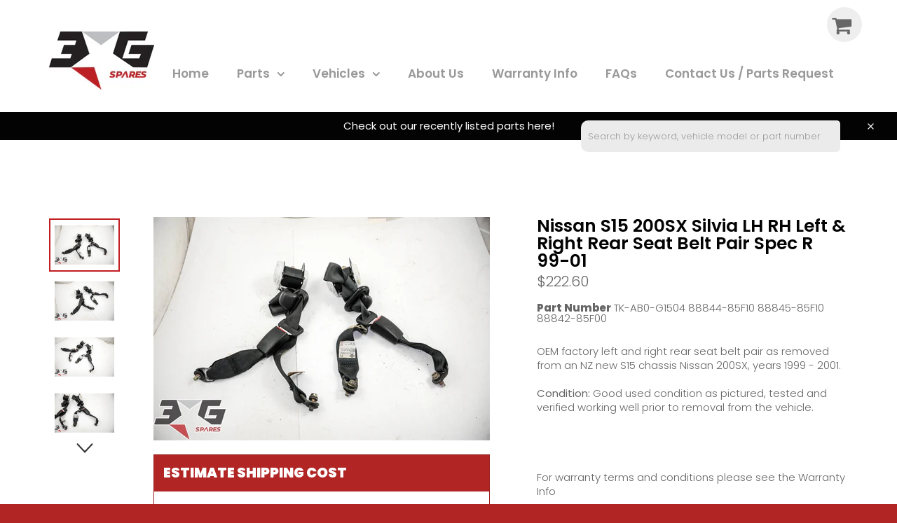

--- FILE ---
content_type: text/css
request_url: https://3gspares.co.nz/cdn/shop/t/2/compiled_assets/styles.css?v=16523
body_size: -289
content:
.shipping-panel-container{display:flex;width:100%;align-items:flex-start;flex-direction:row}.shipping-panel-spacer{padding:8px;width:101px;box-sizing:border-box;flex-shrink:0}.shipping-panel-item{margin:0 20px;flex:1 1 auto}.shipping-panel-item #shipping-panel{max-width:480px!important;margin:0 auto;width:auto}#shipping-panel{border:1px solid #9c2121}@media screen and (max-width:749px){.shipping-panel-spacer{display:none}.shipping-panel-item{margin:20px}}.tag-list{margin-top:10px}.tag-list__item{margin-right:10px}#shipping-panel{max-width:500px;border:1px solid #9c2121}#shipping-panel .panel-header{background:#b12525;color:#fff;font-family:Poppins,sans-serif;font-size:1.3em;text-transform:uppercase;font-weight:900;padding:13px}#shipping-panel .panel-body{padding:13px}#shipping-panel label{display:block;margin-bottom:0;margin-top:13px}#shipping-panel select{width:100%;display:block;margin-bottom:13px}#shipping-results{max-height:0;overflow:hidden;transition:all .5s ease-in-out 0s}#shipping-results.show{max-height:2000px}#shipping-results table{border:0}#shipping-results table tr td:nth-child(1){width:60%}#shipping-results table tr:nth-child(2n) td{background-color:#efefef}#shipping-results table tr:nth-child(odd) td{background-color:#f7f7f7}
/*# sourceMappingURL=/cdn/shop/t/2/compiled_assets/styles.css.map?v=16523 */


--- FILE ---
content_type: text/javascript
request_url: https://3gspares.co.nz/cdn/shop/t/2/compiled_assets/scripts.js?v=16523
body_size: 648
content:
(function(){var __sections__={};(function(){for(var i=0,s=document.getElementById("sections-script").getAttribute("data-sections").split(",");i<s.length;i++)__sections__[s[i]]=!0})(),function(){if(__sections__["cart-shipping-panel"])try{var recalculateShippingCost2=function(){var $shippingPanel=document.querySelector("#shipping-panel"),$addressProvinceWrapper=document.querySelector("#address-province-wrapper"),$addressCountry=document.querySelector("#address-country"),$addressProvince=document.querySelector("#address-province"),cartData=JSON.parse(document.querySelector("#CartJson-cart-template").innerText),items=cartData.items.map(function(x){return{ProductId:x.product_id,Price:x.price,Quantity:x.quantity}}),selectedCountry=$addressCountry.selectedOptions[0].value,selectedProvince=$addressProvince&&$addressProvinceWrapper.style.display==="block"?$addressProvince.selectedOptions[0].value:null,$shippingResults=document.querySelector("#shipping-results"),$noShippingResults=document.querySelector("#no-shipping-results");$noShippingResults.style.display="none",$shippingResults.className="",selectedCountry!="---"&&fetch(apiHost+"/api/shopify/carrier-service/shipping-panel",{method:"post",body:JSON.stringify({country:selectedCountry,province:selectedProvince,items:items}),headers:{"Content-Type":"application/json"}}).then(function(response){return response.json()}).then(function(data){if($shippingResults.innerHTML="",!data.length)$noShippingResults.style.display="block";else{for(var $table=document.createElement("table"),i=0;i<data.length;i++){var $tr=document.createElement("tr"),$td=document.createElement("td");$td.innerText=data[i].service_name,$tr.appendChild($td),$td=document.createElement("td"),$td.style.textAlign="right",$td.innerHTML="<b>"+Shopify.formatMoney(data[i].total_price)+"</b>",$tr.appendChild($td),$table.appendChild($tr)}$shippingResults.appendChild($table),$shippingResults.className="show"}})},onSelectedCountryChange2=function(e){var selectedCountry=this.selectedOptions[0],provinces=JSON.parse(selectedCountry.dataset.provinces),addressProvinceWrapper=document.querySelector("#address-province-wrapper");if(provinces.length){var addressProvince=document.querySelector("#address-province");addressProvince.innerHTML="";var blankOption=document.createElement("option");blankOption.value="---",blankOption.text="---",addressProvince.appendChild(blankOption);for(var i=0;i<provinces.length;i++){var option=document.createElement("option");option.value=provinces[i][0],option.text=provinces[i][1],addressProvince.appendChild(option)}addressProvinceWrapper.style.display="block",document.querySelector("#shipping-results").className=""}else addressProvinceWrapper.style.display="none",recalculateShippingCost2()},recalculateShippingCost=recalculateShippingCost2,onSelectedCountryChange=onSelectedCountryChange2,apiHost=document.querySelector("#shipping-panel").dataset.apiHost,Shopify=Shopify||{};Shopify.money_format="${{amount}}",Shopify.formatMoney=function(cents,format){typeof cents=="string"&&(cents=cents.replace(".",""));var value="",placeholderRegex=/\{\{\s*(\w+)\s*\}\}/,formatString=format||this.money_format;function defaultOption(opt,def){return typeof opt=="undefined"?def:opt}function formatWithDelimiters(number,precision,thousands,decimal){if(precision=defaultOption(precision,2),thousands=defaultOption(thousands,","),decimal=defaultOption(decimal,"."),isNaN(number)||number==null)return 0;number=(number/100).toFixed(precision);var parts=number.split("."),dollars=parts[0].replace(/(\d)(?=(\d\d\d)+(?!\d))/g,"$1"+thousands),cents2=parts[1]?decimal+parts[1]:"";return dollars+cents2}switch(formatString.match(placeholderRegex)[1]){case"amount":value=formatWithDelimiters(cents,2);break;case"amount_no_decimals":value=formatWithDelimiters(cents,0);break;case"amount_with_comma_separator":value=formatWithDelimiters(cents,2,".",",");break;case"amount_no_decimals_with_comma_separator":value=formatWithDelimiters(cents,0,".",",");break}return formatString.replace(placeholderRegex,value)},document.querySelector("#address-country").addEventListener("change",onSelectedCountryChange2),document.querySelector("#address-province").addEventListener("change",recalculateShippingCost2),console.log("hi"),document.querySelector("#address-country").value="---",onSelectedCountryChange2.call(document.querySelector("#address-country"))}catch(e){console.error(e)}}(),function(){if(__sections__["product-template"])try{var recalculateShippingCost2=function(){console.log("recalculateShippingCost");var $shippingPanel=document.querySelector("#shipping-panel"),$addressProvinceWrapper=document.querySelector("#address-province-wrapper"),$addressCountry=document.querySelector("#address-country"),$addressProvince=document.querySelector("#address-province"),productData=JSON.parse(document.querySelector("#ProductJson-product-template").innerText),items=[{ProductId:productData.id,Price:productData.price,Quantity:1}],selectedCountry=$addressCountry.selectedOptions[0].value,selectedProvince=$addressProvince&&$addressProvinceWrapper.style.display==="block"?$addressProvince.selectedOptions[0].value:null,$shippingResults=document.querySelector("#shipping-results"),$noShippingResults=document.querySelector("#no-shipping-results");$noShippingResults.style.display="none",$shippingResults.className="",selectedCountry!="---"&&fetch(apiHost+"/api/shopify/carrier-service/shipping-panel",{method:"post",body:JSON.stringify({country:selectedCountry,province:selectedProvince,items:items}),headers:{"Content-Type":"application/json"}}).then(function(response){return response.json()}).then(function(data){if($shippingResults.innerHTML="",!data.length)$noShippingResults.style.display="block";else{for(var $table=document.createElement("table"),i=0;i<data.length;i++){var $tr=document.createElement("tr"),$td=document.createElement("td");$td.innerText=data[i].service_name,$tr.appendChild($td),$td=document.createElement("td"),$td.style.textAlign="right",$td.innerHTML="<b>"+Shopify.formatMoney(data[i].total_price)+"</b>",$tr.appendChild($td),$table.appendChild($tr)}$shippingResults.appendChild($table),$shippingResults.className="show"}})},onSelectedCountryChange2=function(e){var selectedCountry=this.selectedOptions[0],provinces=JSON.parse(selectedCountry.dataset.provinces),addressProvinceWrapper=document.querySelector("#address-province-wrapper");if(provinces.length){var addressProvince=document.querySelector("#address-province");addressProvince.innerHTML="";var blankOption=document.createElement("option");blankOption.value="---",blankOption.text="---",addressProvince.appendChild(blankOption);for(var i=0;i<provinces.length;i++){var option=document.createElement("option");option.value=provinces[i][0],option.text=provinces[i][1],addressProvince.appendChild(option)}addressProvinceWrapper.style.display="block",document.querySelector("#shipping-results").className=""}else addressProvinceWrapper.style.display="none",recalculateShippingCost2()},recalculateShippingCost=recalculateShippingCost2,onSelectedCountryChange=onSelectedCountryChange2,apiHost=document.querySelector("#shipping-panel").dataset.apiHost,Shopify=Shopify||{};Shopify.money_format="${{amount}}",Shopify.formatMoney=function(cents,format){typeof cents=="string"&&(cents=cents.replace(".",""));var value="",placeholderRegex=/\{\{\s*(\w+)\s*\}\}/,formatString=format||this.money_format;function defaultOption(opt,def){return typeof opt=="undefined"?def:opt}function formatWithDelimiters(number,precision,thousands,decimal){if(precision=defaultOption(precision,2),thousands=defaultOption(thousands,","),decimal=defaultOption(decimal,"."),isNaN(number)||number==null)return 0;number=(number/100).toFixed(precision);var parts=number.split("."),dollars=parts[0].replace(/(\d)(?=(\d\d\d)+(?!\d))/g,"$1"+thousands),cents2=parts[1]?decimal+parts[1]:"";return dollars+cents2}switch(formatString.match(placeholderRegex)[1]){case"amount":value=formatWithDelimiters(cents,2);break;case"amount_no_decimals":value=formatWithDelimiters(cents,0);break;case"amount_with_comma_separator":value=formatWithDelimiters(cents,2,".",",");break;case"amount_no_decimals_with_comma_separator":value=formatWithDelimiters(cents,0,".",",");break}return formatString.replace(placeholderRegex,value)},document.querySelector("#address-country").addEventListener("change",onSelectedCountryChange2),document.querySelector("#address-province").addEventListener("change",recalculateShippingCost2),document.querySelector("#address-country").value="---",onSelectedCountryChange2.call(document.querySelector("#address-country"))}catch(e){console.error(e)}}(),function(){if(__sections__["shipping-panel"])try{var recalculateShippingCost2=function(){var $shippingPanel=document.querySelector("#shipping-panel"),$addressProvinceWrapper=document.querySelector("#address-province-wrapper"),$addressCountry=document.querySelector("#address-country"),$addressProvince=document.querySelector("#address-province"),productData=JSON.parse(document.querySelector("#ProductJson-product-template").innerText),items=[{ProductId:productData.id,Price:productData.price,Quantity:1}],selectedCountry=$addressCountry.selectedOptions[0].value,selectedProvince=$addressProvince&&$addressProvinceWrapper.style.display==="block"?$addressProvince.selectedOptions[0].value:null,$shippingResults=document.querySelector("#shipping-results");$shippingResults.className="",fetch(apiHost+"/api/shopify/carrier-service/shipping-panel",{method:"post",body:JSON.stringify({country:selectedCountry,province:selectedProvince,items:items}),headers:{"Content-Type":"application/json"}}).then(function(response){return response.json()}).then(function(data){$shippingResults.innerHTML="";for(var $table=document.createElement("table"),i=0;i<data.length;i++){var $tr=document.createElement("tr"),$td=document.createElement("td");$td.innerText=data[i].service_name,$tr.appendChild($td),$td=document.createElement("td"),$td.style.textAlign="right",$td.innerHTML="<b>"+Shopify.formatMoney(data[i].total_price)+"</b> excl GST",$tr.appendChild($td),$table.appendChild($tr)}$shippingResults.appendChild($table),$shippingResults.className="show"})},recalculateShippingCost=recalculateShippingCost2,apiHost=document.querySelector("#shipping-panel").dataset.apiHost,Shopify=Shopify||{};Shopify.money_format="${{amount}}",Shopify.formatMoney=function(cents,format){typeof cents=="string"&&(cents=cents.replace(".",""));var value="",placeholderRegex=/\{\{\s*(\w+)\s*\}\}/,formatString=format||this.money_format;function defaultOption(opt,def){return typeof opt=="undefined"?def:opt}function formatWithDelimiters(number,precision,thousands,decimal){if(precision=defaultOption(precision,2),thousands=defaultOption(thousands,","),decimal=defaultOption(decimal,"."),isNaN(number)||number==null)return 0;number=(number/100).toFixed(precision);var parts=number.split("."),dollars=parts[0].replace(/(\d)(?=(\d\d\d)+(?!\d))/g,"$1"+thousands),cents2=parts[1]?decimal+parts[1]:"";return dollars+cents2}switch(formatString.match(placeholderRegex)[1]){case"amount":value=formatWithDelimiters(cents,2);break;case"amount_no_decimals":value=formatWithDelimiters(cents,0);break;case"amount_with_comma_separator":value=formatWithDelimiters(cents,2,".",",");break;case"amount_no_decimals_with_comma_separator":value=formatWithDelimiters(cents,0,".",",");break}return formatString.replace(placeholderRegex,value)},document.querySelector("#address-country").addEventListener("change",function(e){var selectedCountry=this.selectedOptions[0],provinces=JSON.parse(selectedCountry.dataset.provinces),addressProvinceWrapper=document.querySelector("#address-province-wrapper");if(provinces.length){var addressProvince=document.querySelector("#address-province");addressProvince.innerHTML="";var blankOption=document.createElement("option");blankOption.value="---",blankOption.text="---",addressProvince.appendChild(blankOption);for(var i=0;i<provinces.length;i++){var option=document.createElement("option");option.value=provinces[i][0],option.text=provinces[i][1],addressProvince.appendChild(option)}addressProvinceWrapper.style.display="block",document.querySelector("#shipping-results").className=""}else addressProvinceWrapper.style.display="none",recalculateShippingCost2()}),document.querySelector("#address-province").addEventListener("change",function(e){recalculateShippingCost2()})}catch(e){console.error(e)}}()})();
//# sourceMappingURL=/cdn/shop/t/2/compiled_assets/scripts.js.map?v=16523


--- FILE ---
content_type: text/javascript
request_url: https://3gspares.co.nz/cdn/shop/t/2/assets/globo.menu.items.js?v=91690132287436102231646699060
body_size: 432
content:
window.GloboMenuConfig=window.GloboMenuConfig||{},window.GloboMenuConfig.theme={theme_name:null,theme_store_id:775,theme_version:null},window.GloboMenuConfig.replacement={type:"auto"},window.GloboMenuConfig.settings={general:{responsive:"768",transition:"fade",transition_speed:"300",transition_delay:"150",align:"right",trigger:"hover",search:!1,indicators:!0,menu_lineheight:"47",menu_padding:"20",dropdown_lineheight:"40",tab_lineheight:"48",linklist_lineheight:"30",desktop_sticky_header:!1,mobile_sticky_header:!0,border:!1,submenu_border:!1,mobile_trigger:"click",carousel_auto_play:!1,carousel_loop:!1,mobile_border:!0,lazy_load_enable:!1,login:!1,register:!1,account:!1,logout:!1,mobile_hide_linklist_submenu:!1},font:{menu_fontfamily_custom:!1,menu_fontfamily:"Poppins",menu_fontfamily_2:"Lato",menu_fontsize:"17",menu_fontweight:"600",submenu_heading_fontfamily_custom:!1,submenu_heading_fontfamily:"Poppins",submenu_heading_fontfamily_2:"Bitter",submenu_heading_fontsize:"16",submenu_heading_fontweight:"regular",submenu_text_fontfamily_custom:!1,submenu_text_fontfamily:"Poppins",submenu_text_fontfamily_2:"Arimo",submenu_text_fontsize:"15",submenu_text_fontweight:"regular",submenu_description_fontfamily_custom:!1,submenu_description_fontfamily:"Work Sans",submenu_description_fontfamily_2:"Indie Flower",submenu_description_fontsize:"12",submenu_description_fontweight:"400",tab_fontfamily_custom:!1,tab_fontfamily:"Poppins",tab_fontfamily_2:"Lato",tab_fontsize:"16",tab_fontweight:"regular"},color:{menu_background:"rgba(0, 0, 0, 0)",menu_background_hover:"rgba(204, 204, 204, 1)",menu_border:"rgba(15, 15, 15, 0)",menu_text:"rgba(153, 153, 153, 1)",menu_text_hover:"#f6f1f1",submenu_background:"rgba(194, 29, 33, 1)",submenu_border:"#d1d1d1",submenu_heading:"#ae2828",submenu_text:"rgba(255, 255, 255, 1)",submenu_text_hover:"#000000",submenu_description:"#969696",submenu_description_hover:"#4d5bcd",tab_background_hover:"rgba(46, 98, 101, 1)",tab_heading_color:"#202020",tab_heading_active_color:"#000000",sale_text_color:"#ffffff",sale_background_color:"#ec523e",soldout_text_color:"#757575",soldout_background_color:"#d5d5d5"},language:{name:"Name",email:"Email",phone:"Phone Number",message:"Message",send:"Send",add_to_cart:"Add to cart",view:"View details",sale:"Sale",sold_out:"Sold out",search:"Search for..."}},window.GloboMenuConfig.items=[{title:"Home",url:"/",level:0},{title:"Parts",url:"/collections/all-parts",icon:null,image:null,description:null,level:0,submenu:{type:"dropdown",orientation:"vertical",alignment:"left",justifyContent:"left",items:[{title:"Interior",url:"/collections/interior",level:1,submenu:{type:"dropdown",orientation:"vertical",alignment:"left",justifyContent:"left",items:[]}},{title:"Exterior",url:"/collections/exterior",level:1,submenu:{type:"dropdown",orientation:"vertical",alignment:"left",justifyContent:"left",items:[]}},{title:"Engines",url:"/collections/engines",level:1,submenu:{type:"dropdown",orientation:"vertical",alignment:"left",justifyContent:"left",items:[]}},{title:"Gear Box & Driveline",url:"/collections/gear-boxes",level:1,submenu:{type:"dropdown",orientation:"vertical",alignment:"left",justifyContent:"left",items:[]}},{title:"Steering, Suspension & Brakes",url:"/collections/brakes",level:1,submenu:{type:"dropdown",orientation:"vertical",alignment:"left",justifyContent:"left",items:[]}},{title:"Wheels & Tyres",url:"/collections/wheels-tyres",level:1,submenu:{type:"dropdown",orientation:"vertical",alignment:"left",justifyContent:"left",items:[]}}]},targetBlank:!1},{title:"Vehicles",url:null,level:0,targetBlank:!1,submenu:{type:"dropdown",orientation:"vertical",alignment:"left",justifyContent:"left",items:[{title:"Vehicles For Parts",level:1,submenu:{type:"dropdown",orientation:"vertical",alignment:"left",justifyContent:"left",items:[]},url:"/collections/vehicles",targetBlank:!1},{title:"Vehicles For Sale",url:"/collections/vehicles-for-sale",resourceType:"collection",handle:"vehicles-for-sale",id:"263335346310",level:1,submenu:{type:"dropdown",orientation:"vertical",alignment:"left",justifyContent:"left",items:[]}}]}},{title:"About Us",url:"/pages/about-us",level:0},{title:"Warranty Info",url:"/pages/warranty-information",icon:null,image:null,description:null,level:0},{title:"FAQs",url:"/pages/faqs",level:0},{title:"Contact Us / Parts Request",url:"/pages/contact-us",level:0}],window.GloboMenuConfig.encode="c523dbdcd267db7d2021e52d445eab46";
//# sourceMappingURL=/cdn/shop/t/2/assets/globo.menu.items.js.map?v=91690132287436102231646699060
